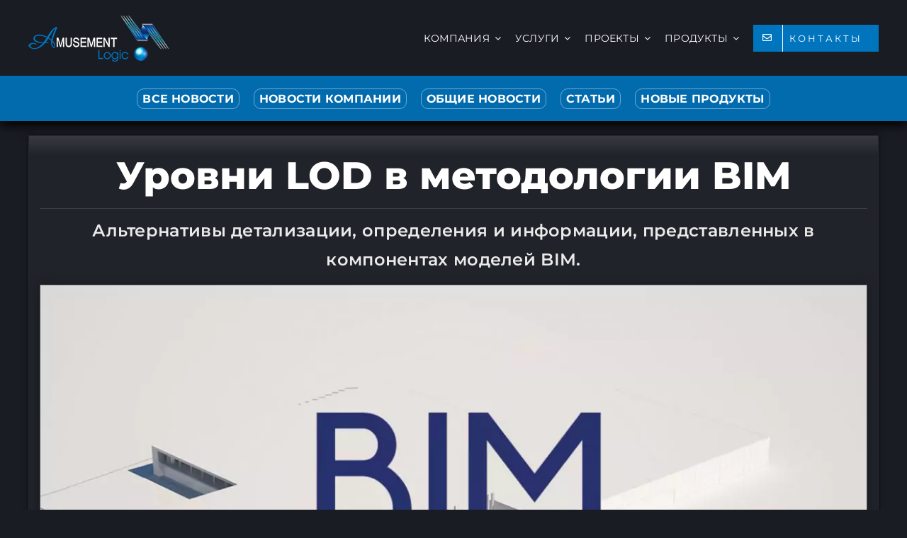

--- FILE ---
content_type: text/html; charset=UTF-8
request_url: https://amusement-logic.easymailing.com/app/public/suscription-forms/suscribe/FmEqkb6s8TCITWwWHwdVAz?isPrw=0
body_size: 2087
content:
<!DOCTYPE html>
<html lang="">

<head>
	<title></title>
	<meta charset="UTF-8">
	<meta name="viewport" content="width=device-width">
	<link href="https://fonts.googleapis.com/css2?family=Montserrat:wght@100;400;700;900&amp;display=swap" rel="stylesheet" type="text/css">
	<style>
		.bee-form .bee-form-row .bee-field button {
			font-family: inherit;
			font-size: inherit
		}

		.bee-row-1,
		.bee-row-2,
		.bee-row-2 .bee-row-content,
		.bee-row-3 {
			background-repeat: no-repeat
		}

		.bee-row-1 .bee-col-1,
		.bee-row-2 .bee-col-1,
		.bee-row-3 .bee-col-1 {
			padding-bottom: 5px;
			padding-top: 5px
		}

		body {
			background-color: transparent;
			color: #000000;
			font-family: Montserrat, Trebuchet MS, Lucida Grande, Lucida Sans Unicode, Lucida Sans, Tahoma, sans-serif
		}

		* {
			box-sizing: border-box
		}

		body,
		h3,
		p {
			margin: 0
		}

		.bee-row {
			position: relative;
			overflow: hidden
		}

		.bee-row-content {
			max-width: 1440px;
			width: 100%;
			float: left;
			display: flex;
			position: relative
		}

		.bee-row-content .bee-col-w12 {
			flex-basis: 100%
		}

		.bee-row-3 .bee-col-1 .bee-block-1 .bee-form-row:not(.bee-sidelabel) input:not([type=checkbox]):not([type=radio]) {
			width: 100%
		}

		.bee-form .bee-form-row .bee-field {
			padding: 3px;
			display: flex;
			flex: 1;
			flex-wrap: wrap;
			align-items: center
		}

		.bee-form .bee-form-row .bee-field input:not([type=checkbox]):not([type=radio]) {
			flex-grow: 1;
			font-family: inherit;
			font-size: inherit
		}

		.bee-form .bee-form-row .bee-field .bee-button-container {
			flex-grow: 1
		}

		.bee-form input[type=color] {
			border: none;
			height: 38px
		}

		.bee-form input[type=color]::-webkit-color-swatch-wrapper {
			margin: 0;
			padding: 2px
		}

		.bee-form input[type=color]::-webkit-color-swatch {
			margin: 0;
			padding: 0
		}

		.bee-text {
			overflow-wrap: anywhere
		}

		@media (max-width:768px) {
			.bee-form form {
				width: 100% !important
			}

			.bee-row-content:not(.no_stack) {
				display: block
			}
		}

		.bee-row-1 .bee-row-content,
		.bee-row-3 .bee-row-content {
			background-repeat: no-repeat;
			color: #000000
		}

		.bee-row-1 .bee-col-1 {
			border-bottom: 0 dotted transparent;
			border-left: 0 dotted transparent;
			border-right: 0px dotted transparent;
			border-top: 0 dotted transparent
		}

		.bee-row-1 .bee-col-1 .bee-block-1 {
			width: 100%;
			text-align: center
		}

		.bee-row-2 .bee-row-content {
			color: #000000;
			border-radius: 0
		}

		.bee-row-3 .bee-col-1 .bee-block-1 {
			font-family: Montserrat, 'Trebuchet MS', 'Lucida Grande', 'Lucida Sans Unicode', 'Lucida Sans', Tahoma, sans-serif;
			font-size: 16px;
			font-weight: 400;
			text-align: center
		}

		.bee-row-3 .bee-col-1 .bee-block-1 form {
			display: inline-block;
			width: 100%
		}

		.bee-row-3 .bee-col-1 .bee-block-1 ::-webkit-input-placeholder {
			color: #ffffff
		}

		.bee-row-3 .bee-col-1 .bee-block-1 :-moz-placeholder {
			color: #ffffff
		}

		.bee-row-3 .bee-col-1 .bee-block-1 ::-moz-placeholder {
			color: #ffffff
		}

		.bee-row-3 .bee-col-1 .bee-block-1 :-ms-input-placeholder {
			color: #ffffff
		}

		.bee-row-3 .bee-col-1 .bee-block-1 input:not([type=checkbox]):not([type=radio]):not([type=image]) {
			background-color: #000000;
			border-bottom: 1px solid #3c3c3c;
			border-left: 1px solid #3c3c3c;
			border-radius: 3px;
			border-right: 1px solid #3c3c3c;
			border-top: 1px solid #3c3c3c;
			color: #ffffff;
			padding: 10px;
			min-height: 52px
		}

		.bee-row-3 .bee-col-1 .bee-block-1 input:not([type=checkbox]):not([type=radio]):focus {
			outline-color: #0075be
		}

		.bee-row-3 .bee-col-1 .bee-block-1 button {
			background-color: #0075be;
			border-bottom: 0 solid transparent;
			border-left: 0 solid transparent;
			border-radius: 3px;
			border-right: 0px solid transparent;
			border-top: 0 solid transparent;
			color: #ffffff;
			line-height: 200%;
			padding: 10px 20px;
			width: 100%
		}

		.bee-row-3 .bee-col-1 .bee-block-1 .bee-button-container {
			padding-top: 10px;
			text-align: center
		}
	</style>
<link rel="stylesheet" href="https://assets.easymailing.com/build/trck/content-page.css"><script>var hash = "FmEqkb6s8TCITWwWHwdVAz"; var formType ="embedded";</script><script src="https://assets.easymailing.com/build/trck/content-page.js"></script></head>

<body>
	<div class="bee-page-container">
		<div class="bee-row bee-row-1">
			<div class="bee-row-content">
				<div class="bee-col bee-col-1 bee-col-w12">
					<div class="bee-block bee-block-1 bee-heading">
						<h3 style="color:#ffffff;font-size:22px;font-family:'Montserrat', 'Trebuchet MS', 'Lucida Grande', 'Lucida Sans Unicode', 'Lucida Sans', Tahoma, sans-serif;line-height:120%;text-align:center;direction:ltr;font-weight:700;letter-spacing:normal;margin-top:0;margin-bottom:0;"><strong>&#1057;&#1074;&#1086;&#1076;&#1082;&#1072; &#1085;&#1086;&#1074;&#1086;&#1089;&#1090;&#1077;&#1081;</strong> </h3>
					</div>
				</div>
			</div>
		</div>
		<div class="bee-row bee-row-2">
			<div class="bee-row-content">
				<div class="bee-col bee-col-1 bee-col-w12">
					<div class="bee-block bee-block-1 bee-text">
						<div style="font-size: 12px; line-height: 150%; color: #f5f5f5; font-family: 'Montserrat', 'Trebuchet MS', 'Lucida Grande', 'Lucida Sans Unicode', 'Lucida Sans', Tahoma, sans-serif;" class="bee-text-content">
							<p dir="ltr" style="line-height: 18px; text-align: center;"><span style="font-size: 16px; line-height: 24px;">&#1063;&#1090;&#1086;&#1073;&#1099; &#1073;&#1099;&#1090;&#1100; &#1074; &#1082;&#1091;&#1088;&#1089;&#1077; &#1085;&#1086;&#1074;&#1086;&#1089;&#1090;&#1077;&#1081; &#1082;&#1086;&#1084;&#1087;&#1072;&#1085;&#1080;&#1080;, &#1072; &#1090;&#1072;&#1082;&#1078;&#1077; &#1075;&#1083;&#1072;&#1074;&#1085;&#1099;&#1093; &#1089;&#1086;&#1073;&#1099;&#1090;&#1080;&#1081; &#1089;&#1077;&#1082;&#1090;&#1086;&#1088;&#1086;&#1074;, &#1074; &#1082;&#1086;&#1090;&#1086;&#1088;&#1099;&#1093; &#1084;&#1099; &#1088;&#1072;&#1073;&#1086;&#1090;&#1072;&#1077;&#1084;, &#1087;&#1086;&#1076;&#1087;&#1080;&#1096;&#1080;&#1090;&#1077;&#1089;&#1100; &#1085;&#1072; &#1085;&#1072;&#1096;&#1091; &#1089;&#1074;&#1086;&#1076;&#1082;&#1091; &#1085;&#1086;&#1074;&#1086;&#1089;&#1090;&#1077;&#1081;</span></p>
						</div>
					</div>
				</div>
			</div>
		</div>
		<div class="bee-row bee-row-3">
			<div class="bee-row-content">
				<div class="bee-col bee-col-1 bee-col-w12">
					<div class="bee-block bee-block-1 bee-form">
						<form accept-charset="UTF-8" action="https://amusement-logic.easymailing.com/app/public/suscription-forms/suscribe/FmEqkb6s8TCITWwWHwdVAz?isPrw=0" autocomplete="on" enctype="multipart/form-data" method="post" target="_self">
							<div class="bee-form-row">
								<div class="bee-field bee-field-suscription_form_email"><input id="suscription_form_email" name="suscription_form[email]" type="email" placeholder="&#1042;&#1072;&#1096; e-mail" required></div>
							</div>
							<div class="bee-form-row">
								<div class="bee-field bee-field-r2c0m0i2">
									<div class="bee-button-container"><button id="r2c0m0i2" name="submit" type="submit" width="100%" value="&#1055;&#1054;&#1044;&#1055;&#1048;&#1057;&#1040;&#1058;&#1068;&#1057;&#1071;">&#1055;&#1054;&#1044;&#1055;&#1048;&#1057;&#1040;&#1058;&#1068;&#1057;&#1071;</button></div>
								</div>
							</div>
						<input type="hidden" value="5fb087d9-900a-4477-8473-38f59f0b7b3c" class="em-recaptcha-v3-identifier" name="suscription_form[_recaptchaV3][recaptcha_v3_identifier]"><input type="hidden" value="complex" class="em-recaptcha-v3-type" name="suscription_form[_recaptchaV3][recaptcha_v3_type]"><input type="hidden" value="" class="em-recaptcha-v3-invisible" data-recaptcha-action="public_subscription_form" data-api="/public/rcpta-form/chk" data-chk="0.3" name="suscription_form[_recaptchaV3][recaptcha_v3_invisible_token]"><input type="hidden" value="" class="em-recaptcha-v3-challenge" name="suscription_form[_recaptchaV3][recaptcha_v3_challenge_token]"></form>
					</div>
				</div>
			</div>
		</div>
	</div>
</body>

</html>


--- FILE ---
content_type: text/html; charset=UTF-8
request_url: https://amusement-logic.easymailing.com/app/public/suscription-forms/suscribe/FmEqkb6s8TCITWwWHwdVAz?isPrw=0
body_size: 2086
content:
<!DOCTYPE html>
<html lang="">

<head>
	<title></title>
	<meta charset="UTF-8">
	<meta name="viewport" content="width=device-width">
	<link href="https://fonts.googleapis.com/css2?family=Montserrat:wght@100;400;700;900&amp;display=swap" rel="stylesheet" type="text/css">
	<style>
		.bee-form .bee-form-row .bee-field button {
			font-family: inherit;
			font-size: inherit
		}

		.bee-row-1,
		.bee-row-2,
		.bee-row-2 .bee-row-content,
		.bee-row-3 {
			background-repeat: no-repeat
		}

		.bee-row-1 .bee-col-1,
		.bee-row-2 .bee-col-1,
		.bee-row-3 .bee-col-1 {
			padding-bottom: 5px;
			padding-top: 5px
		}

		body {
			background-color: transparent;
			color: #000000;
			font-family: Montserrat, Trebuchet MS, Lucida Grande, Lucida Sans Unicode, Lucida Sans, Tahoma, sans-serif
		}

		* {
			box-sizing: border-box
		}

		body,
		h3,
		p {
			margin: 0
		}

		.bee-row {
			position: relative;
			overflow: hidden
		}

		.bee-row-content {
			max-width: 1440px;
			width: 100%;
			float: left;
			display: flex;
			position: relative
		}

		.bee-row-content .bee-col-w12 {
			flex-basis: 100%
		}

		.bee-row-3 .bee-col-1 .bee-block-1 .bee-form-row:not(.bee-sidelabel) input:not([type=checkbox]):not([type=radio]) {
			width: 100%
		}

		.bee-form .bee-form-row .bee-field {
			padding: 3px;
			display: flex;
			flex: 1;
			flex-wrap: wrap;
			align-items: center
		}

		.bee-form .bee-form-row .bee-field input:not([type=checkbox]):not([type=radio]) {
			flex-grow: 1;
			font-family: inherit;
			font-size: inherit
		}

		.bee-form .bee-form-row .bee-field .bee-button-container {
			flex-grow: 1
		}

		.bee-form input[type=color] {
			border: none;
			height: 38px
		}

		.bee-form input[type=color]::-webkit-color-swatch-wrapper {
			margin: 0;
			padding: 2px
		}

		.bee-form input[type=color]::-webkit-color-swatch {
			margin: 0;
			padding: 0
		}

		.bee-text {
			overflow-wrap: anywhere
		}

		@media (max-width:768px) {
			.bee-form form {
				width: 100% !important
			}

			.bee-row-content:not(.no_stack) {
				display: block
			}
		}

		.bee-row-1 .bee-row-content,
		.bee-row-3 .bee-row-content {
			background-repeat: no-repeat;
			color: #000000
		}

		.bee-row-1 .bee-col-1 {
			border-bottom: 0 dotted transparent;
			border-left: 0 dotted transparent;
			border-right: 0px dotted transparent;
			border-top: 0 dotted transparent
		}

		.bee-row-1 .bee-col-1 .bee-block-1 {
			width: 100%;
			text-align: center
		}

		.bee-row-2 .bee-row-content {
			color: #000000;
			border-radius: 0
		}

		.bee-row-3 .bee-col-1 .bee-block-1 {
			font-family: Montserrat, 'Trebuchet MS', 'Lucida Grande', 'Lucida Sans Unicode', 'Lucida Sans', Tahoma, sans-serif;
			font-size: 16px;
			font-weight: 400;
			text-align: center
		}

		.bee-row-3 .bee-col-1 .bee-block-1 form {
			display: inline-block;
			width: 100%
		}

		.bee-row-3 .bee-col-1 .bee-block-1 ::-webkit-input-placeholder {
			color: #ffffff
		}

		.bee-row-3 .bee-col-1 .bee-block-1 :-moz-placeholder {
			color: #ffffff
		}

		.bee-row-3 .bee-col-1 .bee-block-1 ::-moz-placeholder {
			color: #ffffff
		}

		.bee-row-3 .bee-col-1 .bee-block-1 :-ms-input-placeholder {
			color: #ffffff
		}

		.bee-row-3 .bee-col-1 .bee-block-1 input:not([type=checkbox]):not([type=radio]):not([type=image]) {
			background-color: #000000;
			border-bottom: 1px solid #3c3c3c;
			border-left: 1px solid #3c3c3c;
			border-radius: 3px;
			border-right: 1px solid #3c3c3c;
			border-top: 1px solid #3c3c3c;
			color: #ffffff;
			padding: 10px;
			min-height: 52px
		}

		.bee-row-3 .bee-col-1 .bee-block-1 input:not([type=checkbox]):not([type=radio]):focus {
			outline-color: #0075be
		}

		.bee-row-3 .bee-col-1 .bee-block-1 button {
			background-color: #0075be;
			border-bottom: 0 solid transparent;
			border-left: 0 solid transparent;
			border-radius: 3px;
			border-right: 0px solid transparent;
			border-top: 0 solid transparent;
			color: #ffffff;
			line-height: 200%;
			padding: 10px 20px;
			width: 100%
		}

		.bee-row-3 .bee-col-1 .bee-block-1 .bee-button-container {
			padding-top: 10px;
			text-align: center
		}
	</style>
<link rel="stylesheet" href="https://assets.easymailing.com/build/trck/content-page.css"><script>var hash = "FmEqkb6s8TCITWwWHwdVAz"; var formType ="embedded";</script><script src="https://assets.easymailing.com/build/trck/content-page.js"></script></head>

<body>
	<div class="bee-page-container">
		<div class="bee-row bee-row-1">
			<div class="bee-row-content">
				<div class="bee-col bee-col-1 bee-col-w12">
					<div class="bee-block bee-block-1 bee-heading">
						<h3 style="color:#ffffff;font-size:22px;font-family:'Montserrat', 'Trebuchet MS', 'Lucida Grande', 'Lucida Sans Unicode', 'Lucida Sans', Tahoma, sans-serif;line-height:120%;text-align:center;direction:ltr;font-weight:700;letter-spacing:normal;margin-top:0;margin-bottom:0;"><strong>&#1057;&#1074;&#1086;&#1076;&#1082;&#1072; &#1085;&#1086;&#1074;&#1086;&#1089;&#1090;&#1077;&#1081;</strong> </h3>
					</div>
				</div>
			</div>
		</div>
		<div class="bee-row bee-row-2">
			<div class="bee-row-content">
				<div class="bee-col bee-col-1 bee-col-w12">
					<div class="bee-block bee-block-1 bee-text">
						<div style="font-size: 12px; line-height: 150%; color: #f5f5f5; font-family: 'Montserrat', 'Trebuchet MS', 'Lucida Grande', 'Lucida Sans Unicode', 'Lucida Sans', Tahoma, sans-serif;" class="bee-text-content">
							<p dir="ltr" style="line-height: 18px; text-align: center;"><span style="font-size: 16px; line-height: 24px;">&#1063;&#1090;&#1086;&#1073;&#1099; &#1073;&#1099;&#1090;&#1100; &#1074; &#1082;&#1091;&#1088;&#1089;&#1077; &#1085;&#1086;&#1074;&#1086;&#1089;&#1090;&#1077;&#1081; &#1082;&#1086;&#1084;&#1087;&#1072;&#1085;&#1080;&#1080;, &#1072; &#1090;&#1072;&#1082;&#1078;&#1077; &#1075;&#1083;&#1072;&#1074;&#1085;&#1099;&#1093; &#1089;&#1086;&#1073;&#1099;&#1090;&#1080;&#1081; &#1089;&#1077;&#1082;&#1090;&#1086;&#1088;&#1086;&#1074;, &#1074; &#1082;&#1086;&#1090;&#1086;&#1088;&#1099;&#1093; &#1084;&#1099; &#1088;&#1072;&#1073;&#1086;&#1090;&#1072;&#1077;&#1084;, &#1087;&#1086;&#1076;&#1087;&#1080;&#1096;&#1080;&#1090;&#1077;&#1089;&#1100; &#1085;&#1072; &#1085;&#1072;&#1096;&#1091; &#1089;&#1074;&#1086;&#1076;&#1082;&#1091; &#1085;&#1086;&#1074;&#1086;&#1089;&#1090;&#1077;&#1081;</span></p>
						</div>
					</div>
				</div>
			</div>
		</div>
		<div class="bee-row bee-row-3">
			<div class="bee-row-content">
				<div class="bee-col bee-col-1 bee-col-w12">
					<div class="bee-block bee-block-1 bee-form">
						<form accept-charset="UTF-8" action="https://amusement-logic.easymailing.com/app/public/suscription-forms/suscribe/FmEqkb6s8TCITWwWHwdVAz?isPrw=0" autocomplete="on" enctype="multipart/form-data" method="post" target="_self">
							<div class="bee-form-row">
								<div class="bee-field bee-field-suscription_form_email"><input id="suscription_form_email" name="suscription_form[email]" type="email" placeholder="&#1042;&#1072;&#1096; e-mail" required></div>
							</div>
							<div class="bee-form-row">
								<div class="bee-field bee-field-r2c0m0i2">
									<div class="bee-button-container"><button id="r2c0m0i2" name="submit" type="submit" width="100%" value="&#1055;&#1054;&#1044;&#1055;&#1048;&#1057;&#1040;&#1058;&#1068;&#1057;&#1071;">&#1055;&#1054;&#1044;&#1055;&#1048;&#1057;&#1040;&#1058;&#1068;&#1057;&#1071;</button></div>
								</div>
							</div>
						<input type="hidden" value="9901255e-b59d-45b6-9113-a01a60e19dd0" class="em-recaptcha-v3-identifier" name="suscription_form[_recaptchaV3][recaptcha_v3_identifier]"><input type="hidden" value="complex" class="em-recaptcha-v3-type" name="suscription_form[_recaptchaV3][recaptcha_v3_type]"><input type="hidden" value="" class="em-recaptcha-v3-invisible" data-recaptcha-action="public_subscription_form" data-api="/public/rcpta-form/chk" data-chk="0.3" name="suscription_form[_recaptchaV3][recaptcha_v3_invisible_token]"><input type="hidden" value="" class="em-recaptcha-v3-challenge" name="suscription_form[_recaptchaV3][recaptcha_v3_challenge_token]"></form>
					</div>
				</div>
			</div>
		</div>
	</div>
</body>

</html>


--- FILE ---
content_type: image/svg+xml
request_url: https://amusementlogic.ru/wp-content/uploads/2024/08/newsletter-subscribe-form-bg-2.svg
body_size: 614
content:
<?xml version="1.0" encoding="UTF-8"?>
<!DOCTYPE svg PUBLIC "-//W3C//DTD SVG 1.1//EN" "http://www.w3.org/Graphics/SVG/1.1/DTD/svg11.dtd">
<svg xmlns="http://www.w3.org/2000/svg" version="1.1" width="45px" height="16px" style="shape-rendering:geometricPrecision; text-rendering:geometricPrecision; image-rendering:optimizeQuality; fill-rule:evenodd; clip-rule:evenodd" xmlns:xlink="http://www.w3.org/1999/xlink">
<g><path style="opacity:0.945" fill="#0074be" d="M 13.5,-0.5 C 23.8333,-0.5 34.1667,-0.5 44.5,-0.5C 44.5,0.166667 44.5,0.833333 44.5,1.5C 39.46,5.53895 35.1266,10.2056 31.5,15.5C 20.8333,15.5 10.1667,15.5 -0.5,15.5C -0.5,14.8333 -0.5,14.1667 -0.5,13.5C 4.5,9.16667 9.16667,4.5 13.5,-0.5 Z"/></g>
</svg>
